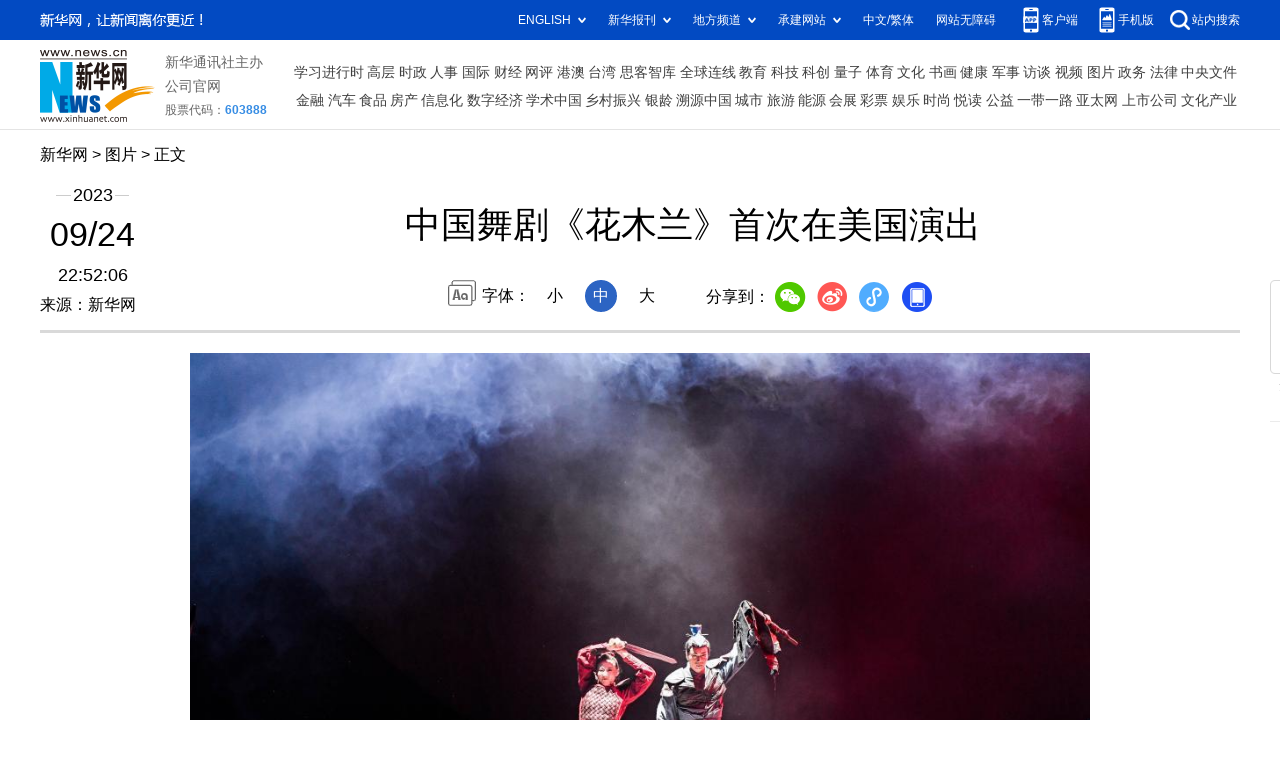

--- FILE ---
content_type: text/html; charset=utf-8
request_url: http://www.news.cn/photo/2023-09/24/c_1129882800_7.htm
body_size: 3680
content:
<!DOCTYPE HTML>
<html>
<head>
<meta http-equiv="Content-Type" content="text/html; charset=utf-8" /><meta name="publishid" content="1129882800.12.100.0"/><meta name="source" content="新华社"/><meta name="pageid" content="11118.11211.0.0.115479.0.0.0.0.0.114887.1129882800"/>
<meta name="apple-mobile-web-app-capable" content="yes" />
<meta name="apple-mobile-web-app-status-bar-style" content="black" />
<meta content="telephone=no" name="format-detection" />
<meta http-equiv="X-UA-Compatible" content="IE=edge" />
<meta content="width=device-width, initial-scale=1.0, minimum-scale=1.0, maximum-scale=1.0,user-scalable=no" name="viewport" />
<meta name="keywords" content="国际
" />
<meta name="description" content="中国舞剧《花木兰》首次在美国演出
---中国民族舞剧《花木兰》23日晚登上美国波士顿博赫中心王安剧院的舞台，开启波士顿和华盛顿两城巡演。" />
<script src="//www.news.cn/global/js/pageCore.js"></script>
<title>
中国舞剧《花木兰》首次在美国演出-新华网
</title>
<link rel="stylesheet" href="//lib.xinhuanet.com/common/reset.css" />
<link rel="stylesheet" href="//www.news.cn/2021detail/css/detail.css" />
<link rel="stylesheet" href="//www.news.cn/2021detail/css/detail-picture.css" />
<script src="//lib.xinhuanet.com/jquery/jquery1.12.4/jquery.min.js"></script>
<script src="http://res.wx.qq.com/open/js/jweixin-1.6.0.js"></script>
<script src="//lib.xinhuanet.com/common/share.js"></script>
</head>
<body>
<div class="fix-ewm domPC">
<img src="//www.xinhuanet.com/detail2020/images/ewm.png" width="94" alt="" />
<div class="fxd">
<span class="fxd-wx"></span>
<a href="javascript:void(0)" class="fxd-wb"></a>
<span class="fxd-xcx"></span>
<span class="fxd-khd"></span>
<div class="fxd-wx-ewm"><img /></div>
<div class="fxd-xcx-ewm"><img /></div>
<div class="fxd-khd-ewm"><img src="//www.xinhuanet.com/politics/newpage2020/images/qrcode-app.png" />
</div>
</div>
</div>
<div class="domPC">
<script src="//www.news.cn/2021homepro/scripts/smallTop.js"></script>
</div>
<div class="domMobile">
<script src="//www.news.cn/2021mobile/scripts/toppx.js"></script>
</div>
<div class="header domPC">
<div class="header-top clearfix">
<div class="header-nav left"><a href="//www.xinhuanet.com/" target="_blank">新华网</a> > <a class="curColumn">图片</a> > 正文</div>
</div>
<div class="header-cont clearfix">
<div class="header-time left">
<span class="year"><em> 2023</em></span><span class="day"><em> 09</em>/<em> 24</em></span><span class="time"> 22:52:06</span>
</div>
<div class="source">
来源：新华网
</div>
<div class="head-line clearfix">
<h1>
<span class="title">
中国舞剧《花木兰》首次在美国演出
</span>
<!--<span class="btn-audio"></span>-->
</h1>
<!--<audio class="hide" id="audioDom" src="" loop></audio>-->
<div class="pageShare">
<div class="setFont">字体：
<span id="fontSmall">小</span>
<span id="fontNormal" class="active">中</span>
<span id="fontBig">大</span>
</div>
<div class="share">
分享到：<a href="javascript:void(0)" class="wx"></a><a href="javascript:void(0)" class="wb"></a><a href="javascript:void(0)" class="xcx"></a><a href="javascript:void(0)" class="khd"></a>
<div class="wx-ewm"><img /></div>
<div class="xcx-ewm"><img /></div>
<div class="khd-ewm"><img src="//www.xinhuanet.com/politics/newpage2020/images/qrcode-app.png" /></div>
</div>
</div>
</div>
</div>
</div>
<div class="mheader domMobile">
<h1>
<span class="title">
中国舞剧《花木兰》首次在美国演出
</span>
</h1>
<div class="info">
2023-09-24 22:52:06
<span>
来源：
新华网
</span>
</div>
</div>
<div class="main clearfix">
<div class="main-left">
<div id="detail">
<p><img id="{ED66C6BA-D721-4AFE-A97F-DBAB7199ABB6}" src="1129882800_16955672883311n.JPG" align="center" /></p>
<p>　　9月23日，在美国马萨诸塞州波士顿，演员在中国民族舞剧《花木兰》中表演。</p>
<p>　　中国民族舞剧《花木兰》23日晚登上美国波士顿博赫中心王安剧院的舞台，开启波士顿和华盛顿两城巡演。这是该剧首次搬上美国舞台，1600多名观众观看了当晚的演出。</p>
<p>　　新华社发（朱子于摄）</p>
<div width="100%">
<p>
<center>
<div id="div_page_roll1" style="display:none">&nbsp;&nbsp; <a href="//www.news.cn/photo/2023-09/24/c_1129882800_6.htm">上一页</a> <a href="//www.news.cn/photo/2023-09/24/c_1129882800.htm">1</a> <a href="//www.news.cn/photo/2023-09/24/c_1129882800_2.htm">2</a> <a href="//www.news.cn/photo/2023-09/24/c_1129882800_3.htm">3</a> <a href="//www.news.cn/photo/2023-09/24/c_1129882800_4.htm">4</a> <a href="//www.news.cn/photo/2023-09/24/c_1129882800_5.htm">5</a> <a href="//www.news.cn/photo/2023-09/24/c_1129882800_6.htm">6</a> <span>7</span>&nbsp;&nbsp;</div>
<div id="div_currpage">&nbsp;&nbsp; <a href="//www.news.cn/photo/2023-09/24/c_1129882800_6.htm">上一页</a> <a href="//www.news.cn/photo/2023-09/24/c_1129882800.htm">1</a> <a href="//www.news.cn/photo/2023-09/24/c_1129882800_2.htm">2</a> <a href="//www.news.cn/photo/2023-09/24/c_1129882800_3.htm">3</a> <a href="//www.news.cn/photo/2023-09/24/c_1129882800_4.htm">4</a> <a href="//www.news.cn/photo/2023-09/24/c_1129882800_5.htm">5</a> <a href="//www.news.cn/photo/2023-09/24/c_1129882800_6.htm">6</a> <span>7</span>&nbsp;&nbsp;</div>
</center>
</p>
</div>
<script language="javascript">function turnpage(page){  document.all("div_currpage").innerHTML = document.all("div_page_roll"+page).innerHTML;}</script>
<div id="articleEdit">
<span class="tiyi1 domPC">
<a href="javascript:void(0);" class="advise">【纠错】</a>
<div class="tiyi01" id="advisebox01" style="display:none">
<div>
<iframe id="jc_link1" style="width:600px;height:350px; float:left;" border="0" marginwidth="0" framespacing="0" marginheight="0" frameborder="0" noresize="" scrolling="no" vspale="0"></iframe>
</div>
<div class="tiyi03">
<div id="jc_close1" style="cursor:pointer"><img src="//www.xinhuanet.com/images/syicon/space.gif" width="24" height="24" border="0" />
</div>
</div>
</div>
</span>
<span class="editor">
【责任编辑:徐海知
】 
</span>
</div>
</div>
<!--相关新闻-->

<div class="picarea">
<div>
<ul>
<li>
<p class="img"><a href="//www.news.cn/photo/2023-09/24/c_1129882794.htm" target="_blank"><img src="../../titlepic/1129882794_1695566987593_title1n.JPG" width="150" height="100" border="0" alt="中国贵州苗绣亮相意大利米兰时装周" /></a></p>
<p class="tit"><a href="//www.news.cn/photo/2023-09/24/c_1129882794.htm" target="_blank">中国贵州苗绣亮相意大利米兰时装周</a></p>
</li>
<li>
<p class="img"><a href="//www.news.cn/photo/2023-09/24/c_1129882785.htm" target="_blank"><img src="../../titlepic/1129882785_1695565678441_title1n.JPG" width="150" height="100" border="0" alt="第二届哈尔滨文化时尚周启幕" /></a></p>
<p class="tit"><a href="//www.news.cn/photo/2023-09/24/c_1129882785.htm" target="_blank">第二届哈尔滨文化时尚周启幕</a></p>
</li>
<li>
<p class="img"><a href="//www.news.cn/photo/2023-09/24/c_1129882778.htm" target="_blank"><img src="../../titlepic/1129882778_1695565393220_title1n.JPG" width="150" height="100" border="0" alt="&ldquo;环俄世界&rdquo;俄罗斯文化节在沪开幕" /></a></p>
<p class="tit"><a href="//www.news.cn/photo/2023-09/24/c_1129882778.htm" target="_blank">“环俄世界”俄罗斯文化节在沪开幕</a></p>
</li>
<li>
<p class="img"><a href="//www.news.cn/photo/2023-09/24/c_1129882745.htm" target="_blank"><img src="../../titlepic/1129882745_1695564027982_title1n.JPG" width="150" height="100" border="0" alt="浙江玉环：&ldquo;海上菜园&rdquo;紫菜种养忙" /></a></p>
<p class="tit"><a href="//www.news.cn/photo/2023-09/24/c_1129882745.htm" target="_blank">浙江玉环：“海上菜园”紫菜种养忙</a></p>
</li>
<li>
<p class="img"><a href="//www.news.cn/photo/2023-09/24/c_1129882724.htm" target="_blank"><img src="../../titlepic/1129882724_1695563488399_title1n.JPG" width="150" height="100" border="0" alt="新华全媒＋丨黄河水让荒原变绿洲" /></a></p>
<p class="tit"><a href="//www.news.cn/photo/2023-09/24/c_1129882724.htm" target="_blank">新华全媒＋丨黄河水让荒原变绿洲</a></p>
</li>
<li>
<p class="img"><a href="//www.news.cn/photo/2023-09/24/c_1129882683.htm" target="_blank"><img src="../../titlepic/1129882683_1695561552981_title1n.JPG" width="150" height="100" border="0" alt="上海：外国友人体验民俗文化" /></a></p>
<p class="tit"><a href="//www.news.cn/photo/2023-09/24/c_1129882683.htm" target="_blank">上海：外国友人体验民俗文化</a></p>
</li>
<li>
<p class="img"><a href="//www.news.cn/photo/2023-09/24/c_1129882682.htm" target="_blank"><img src="../../titlepic/1129882682_1695561432994_title1n.JPG" width="150" height="100" border="0" alt="中阿博览会：深化医疗合作" /></a></p>
<p class="tit"><a href="//www.news.cn/photo/2023-09/24/c_1129882682.htm" target="_blank">中阿博览会：深化医疗合作</a></p>
</li>
<li>
<p class="img"><a href="//www.news.cn/photo/2023-09/24/c_1129882618.htm" target="_blank"><img src="../../titlepic/1129882618_1695559436903_title1n.JPG" width="150" height="100" border="0" alt="&ldquo;智造&rdquo;之光 穿越古今" /></a></p>
<p class="tit"><a href="//www.news.cn/photo/2023-09/24/c_1129882618.htm" target="_blank">“智造”之光 穿越古今</a></p>
</li>
<li>
<p class="img"><a href="//www.news.cn/photo/2023-09/24/c_1129882603.htm" target="_blank"><img src="../../titlepic/1129882603_1695558658024_title1n.JPG" width="150" height="100" border="0" alt="青岛国际小提琴比赛举行" /></a></p>
<p class="tit"><a href="//www.news.cn/photo/2023-09/24/c_1129882603.htm" target="_blank">青岛国际小提琴比赛举行</a></p>
</li>
<li>
<p class="img"><a href="//www.news.cn/photo/2023-09/24/c_1129882598.htm" target="_blank"><img src="../../titlepic/1129882598_1695558328161_title1n.JPG" width="150" height="100" border="0" alt="西藏：藏黑鸡养殖助力百姓致富" /></a></p>
<p class="tit"><a href="//www.news.cn/photo/2023-09/24/c_1129882598.htm" target="_blank">西藏：藏黑鸡养殖助力百姓致富</a></p>
</li>
<li>
<p class="img"><a href="//www.news.cn/photo/2023-09/24/c_1129882525.htm" target="_blank"><img src="../../titlepic/1129882525_1695553917906_title1n.JPG" width="150" height="100" border="0" alt="以军在约旦河西岸打死两名巴勒斯坦人" /></a></p>
<p class="tit"><a href="//www.news.cn/photo/2023-09/24/c_1129882525.htm" target="_blank">以军在约旦河西岸打死两名巴勒斯坦人</a></p>
</li>
<li>
<p class="img"><a href="//www.news.cn/photo/2023-09/24/c_1129882527.htm" target="_blank"><img src="../../titlepic/1129882527_1695554562611_title1n.jpg" width="150" height="100" border="0" alt="中国云南楚雄彝绣亮相意大利米兰时装周" /></a></p>
<p class="tit"><a href="//www.news.cn/photo/2023-09/24/c_1129882527.htm" target="_blank">中国云南楚雄彝绣亮相意大利米兰时装周</a></p>
</li>
<li>
<p class="img"><a href="//www.news.cn/photo/2023-09/24/c_1129882509.htm" target="_blank"><img src="../../titlepic/1129882509_1695553258195_title1n.JPG" width="150" height="100" border="0" alt="多元香港的多样茶饮" /></a></p>
<p class="tit"><a href="//www.news.cn/photo/2023-09/24/c_1129882509.htm" target="_blank">多元香港的多样茶饮</a></p>
</li>
<li>
<p class="img"><a href="//www.news.cn/photo/2023-09/24/c_1129882502.htm" target="_blank"><img src="../../titlepic/1129882502_1695552419777_title1n.JPG" width="150" height="100" border="0" alt="新华全媒+丨&ldquo;新生代&rdquo;气象青年：守护黑土伴稻香" /></a></p>
<p class="tit"><a href="//www.news.cn/photo/2023-09/24/c_1129882502.htm" target="_blank">新华全媒+丨“新生代”气象青年：守护黑土伴稻香</a></p>
</li>
<li>
<p class="img"><a href="//www.news.cn/photo/2023-09/24/c_1129882451.htm" target="_blank"><img src="../../titlepic/1129882449_1_title1n.jpg" width="150" height="100" border="0" alt="济青中线济潍段正式通车" /></a></p>
<p class="tit"><a href="//www.news.cn/photo/2023-09/24/c_1129882451.htm" target="_blank">济青中线济潍段正式通车</a></p>
</li>
</ul>
</div>
</div>
</div>
</div>
<div class="foot">
<script src="//lib.xinhuanet.com/common/foot.js"></script>
</div>
<div id="fontsize" style="display:none">
	
</div>
<div style="display:none" id="wxpic">

</div>
<script>
//微信分享图功能
var wxfxPic = $.trim($("#wxpic").html());
var detaiWxPic = $("#wxsharepic").attr("src");
if(wxfxPic==""){
	wxfxPic = '//lib.xinhuanet.com/common/sharelogo.jpg';
}
if(detaiWxPic){
	var curPageSrc = window.location.href;
	curPageSrc = curPageSrc.substring(0,curPageSrc.lastIndexOf('/')+1);
	wxfxPic = curPageSrc + detaiWxPic;
}
console.log("wxfxPic",wxfxPic);
wxConfig({
	title: '中国舞剧《花木兰》首次在美国演出',
	desc: '新华网，让新闻离你更近！',
	link: window.location.href,
	imgUrl: wxfxPic 
});
</script>
<script src="//www.news.cn/2021homepro/scripts/fixedNav.js"></script>
<script src="//www.news.cn/2021detail/js/control-picture.js"></script>
<script src="//www.news.cn/2021detail/js/detail-picture.js"></script>
<script src="//www.news.cn/2021detail/js/xh-video.js"></script>
<div style="display:none"><div id="fwl">010020050570000000000000011100001129882800</div><script type="text/javascript" src="//webd.home.news.cn/webdig.js?z=1"></script><script type="text/javascript">wd_paramtracker("_wdxid=010020050570000000000000011100001129882800")</script><noscript><img src="//webd.home.news.cn/1.gif?z=1&_wdxid=010020050570000000000000011100001129882800" border="0" /></noscript></div>   </body>
</html>


--- FILE ---
content_type: text/plain;charset=UTF-8
request_url: http://api.home.news.cn/wx/jsapi.do?callback=jQuery112408483863681714183_1769413055270&mpId=390&url=http%3A%2F%2Fwww.news.cn%2Fphoto%2F2023-09%2F24%2Fc_1129882800_7.htm&_=1769413055271
body_size: 310
content:
jQuery112408483863681714183_1769413055270({"code":200,"description":"操作成功","content":{"signature":"503931972b66c3cff0570b2fc91db7b381c3eb8b","appId":"wxbb5196cf19a1a1af","nonceStr":"818e9816cafc457bb2812631d52b786f","url":"http://wwwnewscn/photo/2023-09/24/c_1129882800_7htm","timestamp":1769413057}});